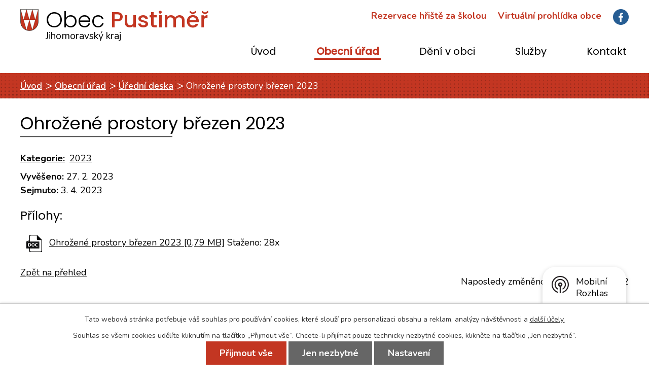

--- FILE ---
content_type: text/html; charset=utf-8
request_url: https://www.pustimer.eu/uredni-deska?id=1112&action=detail
body_size: 8421
content:
<!DOCTYPE html>
<html lang="cs" data-lang-system="cs">
	<head>



		<!--[if IE]><meta http-equiv="X-UA-Compatible" content="IE=EDGE"><![endif]-->
			<meta name="viewport" content="width=device-width, initial-scale=1, user-scalable=yes">
			<meta http-equiv="content-type" content="text/html; charset=utf-8" />
			<meta name="robots" content="index,follow" />
			<meta name="author" content="Antee s.r.o." />
			<meta name="description" content="Obec Pustiměř se nachází v okrese Vyškov, kraj Jihomoravský. Leží na úpatí Drahanské vrchoviny cca. 6 km severovýchodně od Vyškova. Obcí protéká Pustiměřský potok. Do roku 1926 patřila k Pustiměři Zelená Hora. V roce 1942 se s obcí sloučily bývalé Ně" />
			<meta name="keywords" content="obec, městys, státní správa, samospráva" />
			<meta name="viewport" content="width=device-width, initial-scale=1, user-scalable=yes" />
<title>Ohrožené prostory březen 2023 | Pustiměř obec</title>

		<link rel="stylesheet" type="text/css" href="https://cdn.antee.cz/jqueryui/1.8.20/css/smoothness/jquery-ui-1.8.20.custom.css?v=2" integrity="sha384-969tZdZyQm28oZBJc3HnOkX55bRgehf7P93uV7yHLjvpg/EMn7cdRjNDiJ3kYzs4" crossorigin="anonymous" />
		<link rel="stylesheet" type="text/css" href="/style.php?nid=SUNRSg==&amp;ver=1768399196" />
		<link rel="stylesheet" type="text/css" href="/css/libs.css?ver=1768399900" />
		<link rel="stylesheet" type="text/css" href="https://cdn.antee.cz/genericons/genericons/genericons.css?v=2" integrity="sha384-DVVni0eBddR2RAn0f3ykZjyh97AUIRF+05QPwYfLtPTLQu3B+ocaZm/JigaX0VKc" crossorigin="anonymous" />

		<script src="/js/jquery/jquery-3.0.0.min.js" ></script>
		<script src="/js/jquery/jquery-migrate-3.1.0.min.js" ></script>
		<script src="/js/jquery/jquery-ui.min.js" ></script>
		<script src="/js/jquery/jquery.ui.touch-punch.min.js" ></script>
		<script src="/js/libs.min.js?ver=1768399900" ></script>
		<script src="/js/ipo.min.js?ver=1768399889" ></script>
			<script src="/js/locales/cs.js?ver=1768399196" ></script>


		<link href="/uredni-deska-archiv-11-12?action=atom" type="application/atom+xml" rel="alternate" title="Úřední deska archiv 11,12">
		<link href="/aktuality?action=atom" type="application/atom+xml" rel="alternate" title="Aktuality">
		<link href="/uredni-deska?action=atom" type="application/atom+xml" rel="alternate" title="Úřední deska">
		<link href="/rozpocet-fd?action=atom" type="application/atom+xml" rel="alternate" title="Rozpočty a finanční dokumenty">
		<link href="/zapisy-ze-zasedani?action=atom" type="application/atom+xml" rel="alternate" title="Zápisy ze zasedání">
		<link href="/hlaseni?action=atom" type="application/atom+xml" rel="alternate" title="Hlášení">
<link href="https://fonts.googleapis.com/css?family=Nunito:400,600,700%7CPoppins:300,400,500&amp;subset=latin-ext" rel="stylesheet">
<link rel="stylesheet" type="text/css" href="/file.php?nid=9701&amp;oid=6720801">
<link href="/image.php?nid=9701&amp;oid=6719204" rel="icon" type="image/png">
<link rel="shortcut icon" href="/image.php?nid=9701&amp;oid=6719204">
<script>
//posun paticky
ipo.api.live('#ipocopyright', function(el) {
$(el).insertAfter("#ipocontainer");
});
//posun fulltext
ipo.api.live('#fulltext-search-form-6719126', function(el) {
$(el).insertAfter(".header-flex .header-flex-item_vyhledat span.fb");
});
//posun navigace
ipo.api.live('#iponavigation', function(el) {
$(el).insertBefore("#ipomain");
});
</script>



	</head>

	<body id="page3111591" class="subpage3111591 subpage2026504"
			
			data-nid="9701"
			data-lid="CZ"
			data-oid="3111591"
			data-layout-pagewidth="1024"
			
			data-slideshow-timer="3"
			
						
				
				data-layout="responsive" data-viewport_width_responsive="1024"
			>



							<div id="snippet-cookiesConfirmation-euCookiesSnp">			<div id="cookieChoiceInfo" class="cookie-choices-info template_1">
					<p>Tato webová stránka potřebuje váš souhlas pro používání cookies, které slouží pro personalizaci obsahu a reklam, analýzy návštěvnosti a 
						<a class="cookie-button more" href="https://navody.antee.cz/cookies" target="_blank">další účely.</a>
					</p>
					<p>
						Souhlas se všemi cookies udělíte kliknutím na tlačítko „Přijmout vše“. Chcete-li přijímat pouze technicky nezbytné cookies, klikněte na tlačítko „Jen nezbytné“.
					</p>
				<div class="buttons">
					<a class="cookie-button action-button ajax" id="cookieChoiceButton" rel=”nofollow” href="/uredni-deska?id=1112&amp;action=detail&amp;do=cookiesConfirmation-acceptAll">Přijmout vše</a>
					<a class="cookie-button cookie-button--settings action-button ajax" rel=”nofollow” href="/uredni-deska?id=1112&amp;action=detail&amp;do=cookiesConfirmation-onlyNecessary">Jen nezbytné</a>
					<a class="cookie-button cookie-button--settings action-button ajax" rel=”nofollow” href="/uredni-deska?id=1112&amp;action=detail&amp;do=cookiesConfirmation-openSettings">Nastavení</a>
				</div>
			</div>
</div>				<div id="ipocontainer">

			<div class="menu-toggler">

				<span>Menu</span>
				<span class="genericon genericon-menu"></span>
			</div>

			<span id="back-to-top">

				<i class="fa fa-angle-up"></i>
			</span>

			<div id="ipoheader">

				<div class="header-flex">
	<div class="header-flex-item header-flex-item_logo">
		<a href="/" class="header-logo">
			<img src="/image.php?nid=9701&amp;oid=6719216" alt="logo">
			<span>Obec <span>Pustiměř</span>
				<span class="jihk">Jihomoravský kraj</span>
			</span>
		</a>
	</div>

	<div class="header-flex-item header-flex-item_vyhledat">
		<span class="fb">
			<div class="header-wrap">
				<span class="utvarimep-container">
					<a class="utvarimep" href="https://www.supersaas.cz/schedule/hriste_pustimer/hriste_za_skolou" target="_blank">Rezervace hřiště za školou</a>
					<a class="utvarimep" href="https://www.virtualtravel.cz/export/pustimer/" target="_blank">Virtuální prohlídka obce</a>
					<a href="https://www.facebook.com/pustimer" target="_blank"><img src="/image.php?nid=9701&amp;oid=6719203" alt="fb"></a>
				</span>
			</div>
			
		</span>
	</div>
</div>			</div>

			<div id="ipotopmenuwrapper">

				<div id="ipotopmenu">
<h4 class="hiddenMenu">Horní menu</h4>
<ul class="topmenulevel1"><li class="topmenuitem1 noborder" id="ipomenu6712521"><a href="/">Úvod</a></li><li class="topmenuitem1 active" id="ipomenu2026504"><a href="/obecni-urad">Obecní úřad</a><ul class="topmenulevel2"><li class="topmenuitem2" id="ipomenu2026505"><a href="/zakladni-informace">Základní informace</a></li><li class="topmenuitem2" id="ipomenu2026506"><a href="/popis-uradu">Organizační struktura</a></li><li class="topmenuitem2" id="ipomenu6738961"><a href="/zapisy-ze-zasedani">Zápisy ze zasedání</a></li><li class="topmenuitem2" id="ipomenu2026507"><a href="/poskytovani-informaci-prijem-podani">Poskytování informací, příjem podání</a></li><li class="topmenuitem2" id="ipomenu2026508"><a href="/vyhlasky-zakony-a-usneseni-zastupitelstva">Vyhlášky, zákony a usnesení zastupitelstva</a></li><li class="topmenuitem2" id="ipomenu6712416"><a href="/formulare-zadosti">Formuláře, žádosti</a></li><li class="topmenuitem2" id="ipomenu6712417"><a href="/dokumenty">Dokumenty</a><ul class="topmenulevel3"><li class="topmenuitem3" id="ipomenu6479554"><a href="/uzemni-plan-pustimer">Územní plán Pustiměř - úplné znění po vydání Změny č. 2</a></li><li class="topmenuitem3" id="ipomenu8673831"><a href="/uzemni-studie-plocha-z79bl-uzemniho-planu-pustimer-bydleni-v-rodinnych-domech">Územní studie-Plocha Z79/Bl-Územního plánu Pustiměř-Bydlení v rodinných domech</a></li><li class="topmenuitem3" id="ipomenu8352048"><a href="/programove-prohlaseni-zastupitelstva-obce-pustimer-na-volebni-obdobi-2018-2022">Programové prohlášení Zastupitelstva obce Pustiměř na volební období 2018-2022</a></li><li class="topmenuitem3" id="ipomenu6712423"><a href="/program-rozvoje-obce">Program rozvoje obce Pustiměř</a></li><li class="topmenuitem3" id="ipomenu8352037"><a href="/plan-podpory-a-rozvoje-sportu-obce-pustimer-na-obdobi-2021-2026">Plán podpory a rozvoje sportu obce Pustiměř na období 2021-2026</a></li><li class="topmenuitem3" id="ipomenu7549535"><a href="/navstevni-a-provozni-rad-hriste-za-skolou">Návštěvní a provozní řád hřiště za školou</a></li><li class="topmenuitem3" id="ipomenu7069444"><a href="/pohrebnictvi">Pohřebnictví</a></li><li class="topmenuitem3" id="ipomenu8351870"><a href="/povodnovy-plan-obce-pustimer">Povodňový plán obce Pustiměř</a></li><li class="topmenuitem3" id="ipomenu7921363"><a href="/navrh-zaplavoveho-uzemi-pustimersky-potok-vcetne-pritoku">Návrh záplavového území Pustiměřský potok, včetně přítoků</a></li><li class="topmenuitem3" id="ipomenu8930726"><a href="/informovani-obcanu-dle-60-odst-4-zakona-c-5412020-sb-o-odpadech-ve-zneni-pozdejsich-predpisu">Informování občanů dle § 60 odst. 4 zákona č. 541/2020 Sb., o odpadech, ve znění pozdějších předpisů</a></li></ul></li><li class="topmenuitem2" id="ipomenu6712798"><a href="/rozpocet-fd">Rozpočty a finanční dokumenty</a></li><li class="topmenuitem2" id="ipomenu2026510"><a href="/elektronicka-podatelna">Elektronická podatelna</a></li><li class="topmenuitem2" id="ipomenu8744692"><a href="/dotace-publicita">Dotace - publicita</a></li><li class="topmenuitem2" id="ipomenu8146036"><a href="https://cro.justice.cz/" target="_blank">Registr oznámení</a></li><li class="topmenuitem2" id="ipomenu2044425"><a href="/czech-point">Czech POINT</a></li><li class="topmenuitem2 active" id="ipomenu3111591"><a href="/uredni-deska">Úřední deska</a></li><li class="topmenuitem2" id="ipomenu8178945"><a href="/verejne-zakazky">Veřejné zakázky</a><ul class="topmenulevel3"><li class="topmenuitem3" id="ipomenu6715856"><a href="/verejne-zakazky-archiv-2">Veřejné zakázky archív 2</a></li></ul></li><li class="topmenuitem2" id="ipomenu8121182"><a href="/povinne-zverejnovane-informace">Povinně zveřejňované informace</a></li><li class="topmenuitem2" id="ipomenu6791873"><a href="/gdpr">GDPR</a></li><li class="topmenuitem2" id="ipomenu8654273"><a href="/mobilni-rozhlas">Mobilní rozhlas</a></li></ul></li><li class="topmenuitem1" id="ipomenu6712376"><a href="/deni-v-obci">Dění v obci</a><ul class="topmenulevel2"><li class="topmenuitem2" id="ipomenu3111568"><a href="/aktuality">Aktuality</a></li><li class="topmenuitem2" id="ipomenu2059545"><a href="/hlaseni-mistniho-rozhlasu">Hlášení místního rozhlasu</a></li><li class="topmenuitem2" id="ipomenu6712479"><a href="/kalendar-akci">Kalendář akcí</a></li><li class="topmenuitem2" id="ipomenu6712574"><a href="/clanky-z-akci">Články z akcí</a></li><li class="topmenuitem2" id="ipomenu3111580"><a href="/fotogalerie">Fotogalerie</a></li><li class="topmenuitem2" id="ipomenu6712383"><a href="/o-pustimeri">O Pustiměři</a><ul class="topmenulevel3"><li class="topmenuitem3" id="ipomenu6712387"><a href="/soucasnost">Současnost</a></li><li class="topmenuitem3" id="ipomenu2044200"><a href="/historie">Historie</a><ul class="topmenulevel4"><li class="topmenuitem4" id="ipomenu2044212"><a href="/pustimerska-rotunda">Pustiměřská rotunda</a></li><li class="topmenuitem4" id="ipomenu2044214"><a href="/pustimersky-hrad-kostel">Pustiměřský hrad,kostel</a></li></ul></li><li class="topmenuitem3" id="ipomenu6712389"><a href="/pamatky">Památky</a></li><li class="topmenuitem3" id="ipomenu8035653"><a href="/publikace">Publikace</a></li></ul></li><li class="topmenuitem2" id="ipomenu2352810"><a href="/pustimersky-zpravodaj">Pustiměřský zpravodaj</a></li><li class="topmenuitem2" id="ipomenu2965597"><a href="https://knihovnapustimer.eu/" target="_blank">Obecní knihovna</a></li><li class="topmenuitem2" id="ipomenu2044321"><a href="/spolky-a-organizace">Spolky a organizace</a><ul class="topmenulevel3"><li class="topmenuitem3" id="ipomenu2044233"><a href="https://www.zspustimer.cz/" target="_blank">ZŠ a MŠ Pustiměř</a></li><li class="topmenuitem3" id="ipomenu2084566"><a href="/zakladni-umelecka-skola">Základní umělecká škola</a></li><li class="topmenuitem3" id="ipomenu2044449"><a href="http://www.fkpustimer.banda.cz/" target="_blank">FK Pustiměř</a></li><li class="topmenuitem3" id="ipomenu2044450"><a href="/tj-pustimer">TJ Pustiměř</a></li><li class="topmenuitem3" id="ipomenu2044274"><a href="/sbor-dobrovolnych-hasicu">Sbor dobrovolných hasičů</a></li><li class="topmenuitem3" id="ipomenu2044319"><a href="http://www.pustimer-farnost.cz/" target="_blank">Farnost Pustiměř</a></li><li class="topmenuitem3" id="ipomenu2044310"><a href="/svaz-postizenych">Svaz postižených</a></li><li class="topmenuitem3" id="ipomenu2044280"><a href="/cerveny-kriz">Červený kříž</a></li><li class="topmenuitem3" id="ipomenu9850003"><a href="/cesky-svaz-chovatelu">Český svaz chovatelů</a></li></ul></li><li class="topmenuitem2" id="ipomenu12250777"><a href="/planovane-akce">Plánované akce</a></li><li class="topmenuitem2" id="ipomenu12250559"><a href="http://knihovnapustimer.eu/" target="_top">Místní knihovna</a></li><li class="topmenuitem2" id="ipomenu12250664"><a href="/realizovane-akce" target="_top">Zrealizované akce</a></li><li class="topmenuitem2" id="ipomenu12250673"><a href="/dotace-publicita" target="_top">Dotace - publicita</a></li><li class="topmenuitem2" id="ipomenu12250678"><a href="/sluzby" target="_top">Služby</a></li></ul></li><li class="topmenuitem1" id="ipomenu8795284"><a href="/sluzby">Služby</a></li><li class="topmenuitem1" id="ipomenu6720484"><a href="/kontakt">Kontakt</a></li></ul>
					<div class="cleartop"></div>
				</div>
			</div>
			<div id="ipomain">
				<div class="data-aggregator-calendar" id="data-aggregator-calendar-6712479">
	<h4 class="newsheader">Kalendář akcí</h4>
	<div class="newsbody">
<div id="snippet-mainSection-dataAggregatorCalendar-6712479-cal"><div class="blog-cal ui-datepicker-inline ui-datepicker ui-widget ui-widget-content ui-helper-clearfix ui-corner-all">
	<div class="ui-datepicker-header ui-widget-header ui-helper-clearfix ui-corner-all">
		<a class="ui-datepicker-prev ui-corner-all ajax" href="/uredni-deska?mainSection-dataAggregatorCalendar-6712479-date=202512&amp;id=1112&amp;action=detail&amp;do=mainSection-dataAggregatorCalendar-6712479-reload" title="Předchozí měsíc">
			<span class="ui-icon ui-icon-circle-triangle-w">Předchozí</span>
		</a>
		<a class="ui-datepicker-next ui-corner-all ajax" href="/uredni-deska?mainSection-dataAggregatorCalendar-6712479-date=202602&amp;id=1112&amp;action=detail&amp;do=mainSection-dataAggregatorCalendar-6712479-reload" title="Následující měsíc">
			<span class="ui-icon ui-icon-circle-triangle-e">Následující</span>
		</a>
		<div class="ui-datepicker-title">Leden 2026</div>
	</div>
	<table class="ui-datepicker-calendar">
		<thead>
			<tr>
				<th title="Pondělí">P</th>
				<th title="Úterý">Ú</th>
				<th title="Středa">S</th>
				<th title="Čtvrtek">Č</th>
				<th title="Pátek">P</th>
				<th title="Sobota">S</th>
				<th title="Neděle">N</th>
			</tr>

		</thead>
		<tbody>
			<tr>

				<td>

					<a data-tooltip-content="#tooltip-content-calendar-20251229-6712479" class="tooltip ui-state-default ui-datepicker-other-month" href="/aktuality?id=1101572&amp;action=detail&amp;oid=3111568&amp;nid=9701" title="VÁNOČNÍ KONCERT DECHOVÉHO SOUBORU HANAČKA">29</a>
					<div class="tooltip-wrapper">
						<div id="tooltip-content-calendar-20251229-6712479">
							<div>VÁNOČNÍ KONCERT DECHOVÉHO SOUBORU HANAČKA</div>
						</div>
					</div>
				</td>
				<td>

						<span class="tooltip ui-state-default ui-datepicker-other-month">30</span>
				</td>
				<td>

						<span class="tooltip ui-state-default ui-datepicker-other-month">31</span>
				</td>
				<td>

						<span class="tooltip ui-state-default day-off holiday" title="Nový rok">1</span>
				</td>
				<td>

						<span class="tooltip ui-state-default">2</span>
				</td>
				<td>

						<span class="tooltip ui-state-default saturday day-off">3</span>
				</td>
				<td>

						<span class="tooltip ui-state-default sunday day-off">4</span>
				</td>
			</tr>
			<tr>

				<td>

						<span class="tooltip ui-state-default">5</span>
				</td>
				<td>

						<span class="tooltip ui-state-default">6</span>
				</td>
				<td>

						<span class="tooltip ui-state-default">7</span>
				</td>
				<td>

						<span class="tooltip ui-state-default">8</span>
				</td>
				<td>

						<span class="tooltip ui-state-default">9</span>
				</td>
				<td>

						<span class="tooltip ui-state-default saturday day-off">10</span>
				</td>
				<td>

						<span class="tooltip ui-state-default sunday day-off">11</span>
				</td>
			</tr>
			<tr>

				<td>

						<span class="tooltip ui-state-default">12</span>
				</td>
				<td>

					<a data-tooltip-content="#tooltip-content-calendar-20260113-6712479" class="tooltip ui-state-default" href="/aktuality?id=1112123&amp;action=detail&amp;oid=3111568&amp;nid=9701" title="HRAD MELICE">13</a>
					<div class="tooltip-wrapper">
						<div id="tooltip-content-calendar-20260113-6712479">
							<div>HRAD MELICE</div>
						</div>
					</div>
				</td>
				<td>

						<span class="tooltip ui-state-default">14</span>
				</td>
				<td>

						<span class="tooltip ui-state-default">15</span>
				</td>
				<td>

						<span class="tooltip ui-state-default">16</span>
				</td>
				<td>

					<a data-tooltip-content="#tooltip-content-calendar-20260117-6712479" class="tooltip ui-state-default saturday day-off" href="/aktuality?id=1111966&amp;action=detail&amp;oid=3111568&amp;nid=9701" title="MYSLIVECKÝ PLES">17</a>
					<div class="tooltip-wrapper">
						<div id="tooltip-content-calendar-20260117-6712479">
							<div>MYSLIVECKÝ PLES</div>
						</div>
					</div>
				</td>
				<td>

						<span class="tooltip ui-state-default sunday day-off">18</span>
				</td>
			</tr>
			<tr>

				<td>

						<span class="tooltip ui-state-default ui-state-highlight ui-state-active">19</span>
				</td>
				<td>

					<a data-tooltip-content="#tooltip-content-calendar-20260120-6712479" class="tooltip ui-state-default" href="/aktuality/donuceni-odejit" title="DONUCENI ODEJÍT">20</a>
					<div class="tooltip-wrapper">
						<div id="tooltip-content-calendar-20260120-6712479">
							<div>DONUCENI ODEJÍT</div>
						</div>
					</div>
				</td>
				<td>

						<span class="tooltip ui-state-default">21</span>
				</td>
				<td>

						<span class="tooltip ui-state-default">22</span>
				</td>
				<td>

						<span class="tooltip ui-state-default">23</span>
				</td>
				<td>

						<span class="tooltip ui-state-default saturday day-off">24</span>
				</td>
				<td>

						<span class="tooltip ui-state-default sunday day-off">25</span>
				</td>
			</tr>
			<tr>

				<td>

						<span class="tooltip ui-state-default">26</span>
				</td>
				<td>

					<a data-tooltip-content="#tooltip-content-calendar-20260127-6712479" class="tooltip ui-state-default" href="/aktuality/hratky-s-pameti" title="HRÁTKY S PAMĚTÍ">27</a>
					<div class="tooltip-wrapper">
						<div id="tooltip-content-calendar-20260127-6712479">
							<div>HRÁTKY S PAMĚTÍ</div>
						</div>
					</div>
				</td>
				<td>

						<span class="tooltip ui-state-default">28</span>
				</td>
				<td>

						<span class="tooltip ui-state-default">29</span>
				</td>
				<td>

						<span class="tooltip ui-state-default">30</span>
				</td>
				<td>

					<a data-tooltip-content="#tooltip-content-calendar-20260131-6712479" class="tooltip ui-state-default saturday day-off" href="/aktuality/obecni-ples" title="OBECNÍ PLES">31</a>
					<div class="tooltip-wrapper">
						<div id="tooltip-content-calendar-20260131-6712479">
							<div>OBECNÍ PLES</div>
						</div>
					</div>
				</td>
				<td>

						<span class="tooltip ui-state-default sunday day-off ui-datepicker-other-month">1</span>
				</td>
			</tr>
		</tbody>
	</table>
</div>
</div>	</div>
</div>

				<div id="ipomainframe">
					<div id="ipopage">
<div id="iponavigation">
	<h5 class="hiddenMenu">Drobečková navigace</h5>
	<p>
			<a href="/">Úvod</a> <span class="separator">&gt;</span>
			<a href="/obecni-urad">Obecní úřad</a> <span class="separator">&gt;</span>
			<a href="/uredni-deska">Úřední deska</a> <span class="separator">&gt;</span>
			<span class="currentPage">Ohrožené prostory březen 2023</span>
	</p>

</div>
						<div class="ipopagetext">
							<div class="noticeBoard view-detail content">
								
								<h1>Ohrožené prostory březen 2023</h1>

<div id="snippet--flash"></div>
								
																	<hr class="cleaner">

		<div class="tags table-row auto type-tags">
		<a class="box-by-content" href="/uredni-deska?id=1112&amp;action=detail&amp;do=tagsRenderer-clearFilter" title="Ukázat vše">Kategorie:</a>
		<ul>

			<li><a href="/uredni-deska?tagsRenderer-tag=2023&amp;id=1112&amp;action=detail&amp;do=tagsRenderer-filterTag" title="Filtrovat podle 2023">2023</a></li>
		</ul>
	</div>
	<hr class="cleaner">
<div class="notice">
		<div class="dates table-row">
		<span>Vyvěšeno:</span>
27. 2. 2023	</div>
			<div class="dates table-row">
		<span>Sejmuto:</span>
3. 4. 2023	</div>
			<div class="paragraph description clearfix"></div>
</div>
<h3>Přílohy:</h3>
<div id="snippet-filesRenderer-files"><div class="files-editor">
	<ul class="files">
		<li>
			<span class="file-type file-type-doc"></span>
			<a href="/uredni-deska?filesRenderer-objectId=9742669&amp;id=1112&amp;action=detail&amp;do=filesRenderer-download" target="_blank">Ohrožené prostory březen 2023 [0,79 MB]</a>
			<span class="file-download-counter">

				Staženo: 28x
			</span>
		</li>
	</ul>

</div>
</div><hr class="cleaner">
<div id="snippet--uploader"></div><a class='backlink' href='/uredni-deska'>Zpět na přehled</a>
<div class="last-updated">Naposledy změněno: 27. 02. 2023 10:12</div>
															</div>
						</div>
					</div>


					

					

					<div class="hrclear"></div>
					<div id="ipocopyright">
<div class="copyright">
	<div class="web-width">
	<div class="footer-flex">
		<div class="footer-flex-item-kontakt">
			<h2>Kontaktní informace</h2>
			<p>
				<span><strong>Telefon</strong><a href="tel:+420517357281">517 357 281</a>, <a href="tel:+420517357278">517 357 278</a></span>
				<span><strong>Starosta</strong><a href="tel:+420724845751">+420 724 845 751</a></span>
				<span><strong>Místostarosta</strong><a href="tel:+420725111488">+420 725 111 488</a></span>
			</p>
			<p>
				<span><strong>Email</strong><a href="mailto:ou@pustimer.eu">ou@pustimer.eu</a></span>
				<span><strong>Adresa</strong>Pustiměřské Prusy č.p. 79</span>
				<span><strong> </strong>683 21 Pustiměř</span>
			</p>
		</div>
		<div class="footer-flex-item-loga loga">
			<a href="https://chcidatovku.gov.cz/datova-schranka"><img src="/image.php?nid=9701&amp;oid=9460538" alt="chci datovku"></a>
		</div>
		<div class="footer-flex-item-kontakt footer-flex-item-kontakt_hodiny">
			<h2>Úřední hodiny</h2>
			<div><span><strong>Po</strong>08:00 - 12:00 <br>  &nbsp; &nbsp; &nbsp; &nbsp; &nbsp; &nbsp; &nbsp;12:30-17:00 </span>
				<br>
				<span><strong>St</strong>08:00 - 12:00 <br> &nbsp;  &nbsp; &nbsp; &nbsp; &nbsp; &nbsp; &nbsp;12:30-17:00</span>
			</div>
		</div>
		<div class="footer-flex-item-mapa">
			<img src="/image.php?nid=9701&amp;oid=6720476" alt="mapka">
			<p><a href="https://goo.gl/maps/LFyEe8FzP4L2" class="footer-button" target="_blank">Zobrazit na mapě</a></p>
		</div>
	</div>
</div>
<div class="antee-bcg">
	<div class="antee">
		© 2026 Obec Pustiměř, <a href="mailto:ou@pustimer.eu">Kontaktovat webmastera</a>, <span id="links"><a href="/mapa-stranek">Mapa stránek</a>, <a href="/prohlaseni-o-pristupnosti">Prohlášení o přístupnosti</a></span><br>ANTEE s.r.o. - <a href="https://www.antee.cz" rel="nofollow">Tvorba webových stránek</a>, Redakční systém IPO
	</div>
</div>

</div>
					</div>
					<div id="ipostatistics">
<script >
	var _paq = _paq || [];
	_paq.push(['disableCookies']);
	_paq.push(['trackPageView']);
	_paq.push(['enableLinkTracking']);
	(function() {
		var u="https://matomo.antee.cz/";
		_paq.push(['setTrackerUrl', u+'piwik.php']);
		_paq.push(['setSiteId', 3419]);
		var d=document, g=d.createElement('script'), s=d.getElementsByTagName('script')[0];
		g.defer=true; g.async=true; g.src=u+'piwik.js'; s.parentNode.insertBefore(g,s);
	})();
</script>
<script >
	$(document).ready(function() {
		$('a[href^="mailto"]').on("click", function(){
			_paq.push(['setCustomVariable', 1, 'Click mailto','Email='+this.href.replace(/^mailto:/i,'') + ' /Page = ' +  location.href,'page']);
			_paq.push(['trackGoal', null]);
			_paq.push(['trackPageView']);
		});

		$('a[href^="tel"]').on("click", function(){
			_paq.push(['setCustomVariable', 1, 'Click telefon','Telefon='+this.href.replace(/^tel:/i,'') + ' /Page = ' +  location.href,'page']);
			_paq.push(['trackPageView']);
		});
	});
</script>
					</div>

					<div id="ipofooter">
						<div class="rozhlas-banner-container"><a class="rozhlas-banner__icon animated pulse" title="Zobrazit mobilní rozhlas" href="#"> <img src="/img/mobilni-rozhlas/banner_icon.png" alt="logo"> <span class="rozhlas-title">Mobilní <br>Rozhlas</span> <span class="rozhlas-subtitle">Novinky z úřadu přímo do vašeho telefonu</span> </a>
	<div class="rozhlas-banner">
		<div class="rozhlas-banner__close"><a title="zavřít"><img src="/img/mobilni-rozhlas/banner_close-icon.svg" alt="zavřít"></a></div>
		<div class="rozhlas-banner__logo"><a title="Mobilní rozhlas" href="https://www.mobilnirozhlas.cz/" target="_blank" rel="noopener noreferrer"> <img src="/img/mobilni-rozhlas/banner_mr_logo-dark.svg" alt="mobilní rozhlas"> </a></div>
		<div class="rozhlas-banner__text"><span>Důležité informace ze samosprávy <br>přímo do telefonu</span></div>
		<div class="rozhlas-banner__image"><img src="/img/mobilni-rozhlas/banner_foto.png" alt="foto aplikace"></div>
		<div class="rozhlas-banner__cta"><a class="rozhlas-banner-btn rozhlas-banner-btn--telefon" title="Odebírat" href="https://pustimer.mobilnirozhlas.cz/registrace" target="_blank" rel="noopener noreferrer"> Odebírat zprávy do telefonu </a> <a class="rozhlas-banner-btn rozhlas-banner-btn--nastenka" title="Nástěnka" href="https://pustimer.mobilnirozhlas.cz/" target="_blank" rel="noopener noreferrer"> Zobrazit nástěnku </a> <a class="rozhlas-banner-btn rozhlas-banner-btn--app" title="Aplikace" href="/mobilni-rozhlas"> Stáhnout mobilní aplikaci </a></div>
	</div>
</div>
<script>// <![CDATA[
	ipo.api.live('.rozhlas-banner-container', function(el) {
		$('.rozhlas-banner__icon').click(function(e) {
			$(el).toggleClass('open')
			if ($(el).hasClass('open')) {
				$('.rozhlas-banner').css('display', 'block')
			} else {
				$(el).removeClass('open')
				$('.rozhlas-banner').css('display', 'none')
			}
			e.preventDefault()
		})
		$('.rozhlas-banner__close a').click(function(e) {
			$(el).removeClass('open')
			$(el).find('.rozhlas-banner').css('display', 'none')
		})
	})
	// ]]></script>
					</div>
				</div>
			</div>
		</div>
	</body>
</html>
